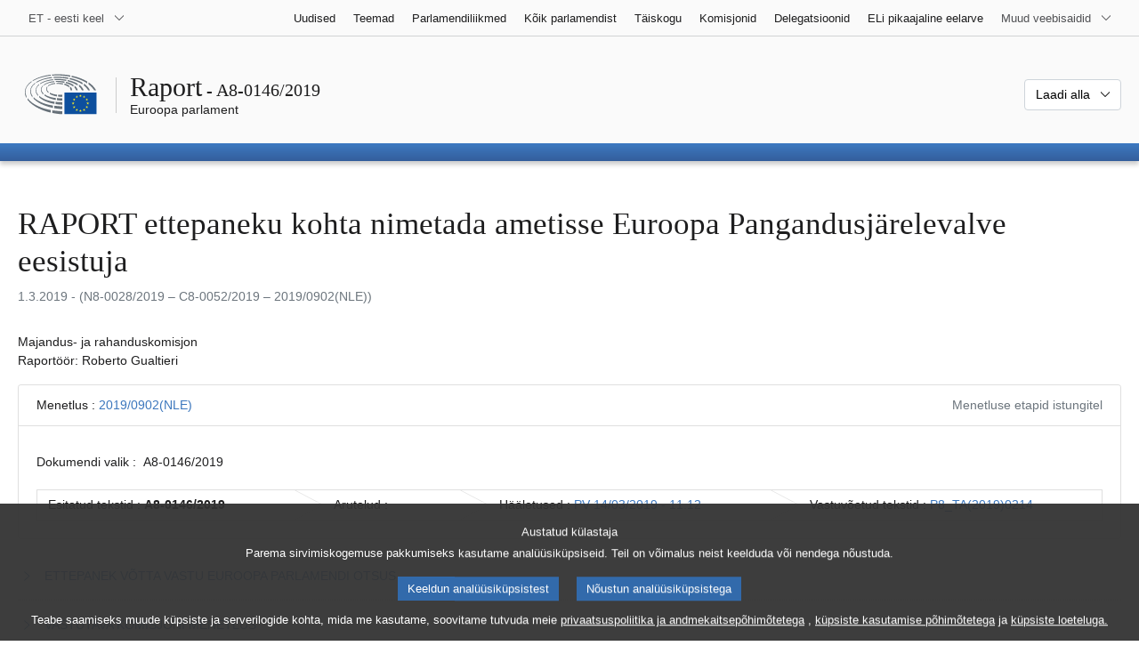

--- FILE ---
content_type: text/html; charset=UTF-8
request_url: https://www.europarl.europa.eu/doceo/document/A-8-2019-0146_ET.html
body_size: 1864
content:
<!DOCTYPE html>
<html lang="en">
<head>
    <meta charset="utf-8">
    <meta name="viewport" content="width=device-width, initial-scale=1">
    <title></title>
    <style>
        body {
            font-family: "Arial";
        }
    </style>
    <script type="text/javascript">
    window.awsWafCookieDomainList = [];
    window.gokuProps = {
"key":"AQIDAHjcYu/GjX+QlghicBgQ/7bFaQZ+m5FKCMDnO+vTbNg96AH8rhIMJ+z/0ZlnwNGCUsFTAAAAfjB8BgkqhkiG9w0BBwagbzBtAgEAMGgGCSqGSIb3DQEHATAeBglghkgBZQMEAS4wEQQM0xF1depSHZO07bzbAgEQgDtkDWjfu/iA1FFovrm1DbICsUAV04yfVyp7MT61DYp7EWM6jDnLUg9RkBp27QieKrX3EpH4gWzcP8WQoA==",
          "iv":"D549DgEvLgAAAyRb",
          "context":"qTu+HXnrR74bLmeQ2U3SFbgJomWopZAKhg5al4SS1Anobe2GiLYvEm2ZW9bxvLcZTj4l7caNF72H96ERJwqRYiuLvFDoH7IWj0TSY/MIMqmhDm3zUhBN6YBb0oycIGr0RyQzCH5/HSG1GlyHxe50uoiVv4RZkkq1FsUJH/mvrLy0SgrKz/ldvEiHhzdhBwqC4b8enLjQPDimPjAQEka5O9rHfiJpN3AGn65IC6mpn/P2/6HchPONAbd4oLGRIoRCyyUWnJHEz8EmgGRMt/9B4QbUdYl8EUd2LSKvBuHZYhtJuG3uYQUFQOXU3juk6LxLHwW/Y8QZOnkA084DxOK9enzBN9qv6ccchYkjuPPn+H79p9n/Ov87zM0ZDBnqdMP1GgVcC5fuGPpEtARId7dOILwu"
};
    </script>
    <script src="https://e3c1b12827d4.5ce583ec.us-east-2.token.awswaf.com/e3c1b12827d4/d7f65e927fcd/f9998b2f6105/challenge.js"></script>
</head>
<body>
    <div id="challenge-container"></div>
    <script type="text/javascript">
        AwsWafIntegration.saveReferrer();
        AwsWafIntegration.checkForceRefresh().then((forceRefresh) => {
            if (forceRefresh) {
                AwsWafIntegration.forceRefreshToken().then(() => {
                    window.location.reload(true);
                });
            } else {
                AwsWafIntegration.getToken().then(() => {
                    window.location.reload(true);
                });
            }
        });
    </script>
    <noscript>
        <h1>JavaScript is disabled</h1>
        In order to continue, we need to verify that you're not a robot.
        This requires JavaScript. Enable JavaScript and then reload the page.
    </noscript>
</body>
</html>

--- FILE ---
content_type: text/html;charset=UTF-8
request_url: https://www.europarl.europa.eu/doceo/document/A-8-2019-0146_ET.html
body_size: 7421
content:
<!doctype html>
<html xmlns="http://www.w3.org/1999/xhtml" lang="et"><head><meta http-equiv="Content-Type" content="text/html; charset=UTF-8" /><meta name="title" content="RAPORT ettepaneku kohta nimetada ametisse Euroopa Pangandusjärelevalve eesistuja | A8-0146/2019 | Euroopa parlament" /><meta http-equiv="Content-Language" content="et" /><meta name="language" content="et" /><meta name="robots" content="index, follow, noodp, noydir, notranslate" /><meta name="copyright" content="© Euroopa Liit, 2019 – allikas: Euroopa Parlament" /><meta name="available" content="01-03-2019" /><meta property="og:title" content="RAPORT ettepaneku kohta nimetada ametisse Euroopa Pangandusjärelevalve eesistuja | A8-0146/2019 | Euroopa parlament" /><meta property="og:image" content="https://www.europarl.europa.eu/website/common/img/icon/sharelogo_facebook.jpg" /><meta name="viewport" content="width=device-width, initial-scale=1, shrink-to-fit=no" /><meta name="description" content="RAPORT ettepaneku kohta nimetada ametisse Euroopa Pangandusjärelevalve eesistuja (N8-0028/2019 - C8-0052/2019 - 2019/0902(NLE)) Majandus- ja rahanduskomisjon Raportöör: Roberto Gualtieri" /><meta name="author" content="Roberto GUALTIERI" /><link rel="canonical" href="https://www.europarl.europa.eu/doceo/document/A-8-2019-0146_ET.html" /><link rel="icon" href="/commonFrontResources/evostrap/7.0.0/lib/dist/assets/img/favicon.ico" /><title>RAPORT ettepaneku kohta nimetada ametisse Euroopa Pangandusjärelevalve eesistuja | A8-0146/2019 | Euroopa parlament</title><link href="/commonFrontResources/evostrap/7.0.0/lib/dist/css/evostrap.css" rel="stylesheet" /><link href="/commonFrontResources/evostrap-doceo/2.0.0/dist/css/doceo.css" rel="stylesheet" /><!--ATI analytics script--><script type="text/javascript" data-tracker-name="ATInternet" defer data-value="/website/webanalytics/ati-doceo.js" src="//www.europarl.europa.eu/website/privacy-policy/privacy-policy.js" ></script></head><body><header class="es_header"><nav class="es_wai-access" aria-label="Navigation accessible"><ul><li><a href="#website-body" class="es_smooth-scroll"><span class="btn btn-primary">Lehekülje sisu juurde (klõpsake nupul "Sisene")</span></a></li><li><a href="#languageSelector" class="es_smooth-scroll"><span class="btn btn-primary">Otse keelemenüüsse (vajuta „Enter“)</span></a></li></ul></nav><div class="es_header-top border-bottom mb-3 mb-xl-4 a-i"><div class="container-fluid"><div class="row no-gutters"><div class="col-auto"><div class="es_header-language-selector"><div class="es_dropdown"><button class="es_dropdown-btn" type="button" data-toggle="dropdown" id="languageSelector" aria-expanded="false" aria-controls="languageSelectorDropdownContent"><span class="es_dropdown-label">ET - eesti keel</span><span class="es_dropdown-icon"><svg aria-hidden="true" class="es_icon es_icon-arrow" data-show-expanded="false"><use href="#es_icon-arrow"></use></svg><svg aria-hidden="true" class="es_icon es_icon-arrow es_icon-flip-y text-primary" data-show-expanded="true"><use href="#es_icon-arrow"></use></svg></span></button><div class="dropdown-menu" id="languageSelectorDropdownContent"><div class="border border-light"><div><ul class="es_topbar-list list-unstyled">
            <li class="t-x-block"><a class="es_dropdown-item" href="/doceo/document/A-8-2019-0146_BG.html" lang="bg"><span class="t-item">BG - български</span></a></li>
            <li class="t-x-block"><a class="es_dropdown-item" href="/doceo/document/A-8-2019-0146_ES.html" lang="es"><span class="t-item">ES - español</span></a></li>
            <li class="t-x-block"><a class="es_dropdown-item" href="/doceo/document/A-8-2019-0146_CS.html" lang="cs"><span class="t-item">CS - čeština</span></a></li>
            <li class="t-x-block"><a class="es_dropdown-item" href="/doceo/document/A-8-2019-0146_DA.html" lang="da"><span class="t-item">DA - dansk</span></a></li>
            <li class="t-x-block"><a class="es_dropdown-item" href="/doceo/document/A-8-2019-0146_DE.html" lang="de"><span class="t-item">DE - Deutsch</span></a></li>
            <li class="t-x-block" data-selected="true"><a class="es_dropdown-item" href="/doceo/document/A-8-2019-0146_ET.html" lang="et"><span class="t-item">ET - eesti keel</span></a></li>
            <li class="t-x-block"><a class="es_dropdown-item" href="/doceo/document/A-8-2019-0146_EL.html" lang="el"><span class="t-item">EL - ελληνικά</span></a></li>
            <li class="t-x-block"><a class="es_dropdown-item" href="/doceo/document/A-8-2019-0146_EN.html" lang="en"><span class="t-item">EN - English</span></a></li>
            <li class="t-x-block"><a class="es_dropdown-item" href="/doceo/document/A-8-2019-0146_FR.html" lang="fr"><span class="t-item">FR - français</span></a></li>
            <li aria-hidden="true"><span class="text-muted">GA - Gaeilge</span></li>
            <li class="t-x-block"><a class="es_dropdown-item" href="/doceo/document/A-8-2019-0146_HR.html" lang="hr"><span class="t-item">HR - hrvatski</span></a></li>
            <li class="t-x-block"><a class="es_dropdown-item" href="/doceo/document/A-8-2019-0146_IT.html" lang="it"><span class="t-item">IT - italiano</span></a></li>
            <li class="t-x-block"><a class="es_dropdown-item" href="/doceo/document/A-8-2019-0146_LV.html" lang="lv"><span class="t-item">LV - latviešu valoda</span></a></li>
            <li class="t-x-block"><a class="es_dropdown-item" href="/doceo/document/A-8-2019-0146_LT.html" lang="lt"><span class="t-item">LT - lietuvių kalba</span></a></li>
            <li class="t-x-block"><a class="es_dropdown-item" href="/doceo/document/A-8-2019-0146_HU.html" lang="hu"><span class="t-item">HU - magyar</span></a></li>
            <li class="t-x-block"><a class="es_dropdown-item" href="/doceo/document/A-8-2019-0146_MT.html" lang="mt"><span class="t-item">MT - Malti</span></a></li>
            <li class="t-x-block"><a class="es_dropdown-item" href="/doceo/document/A-8-2019-0146_NL.html" lang="nl"><span class="t-item">NL - Nederlands</span></a></li>
            <li class="t-x-block"><a class="es_dropdown-item" href="/doceo/document/A-8-2019-0146_PL.html" lang="pl"><span class="t-item">PL - polski</span></a></li>
            <li class="t-x-block"><a class="es_dropdown-item" href="/doceo/document/A-8-2019-0146_PT.html" lang="pt"><span class="t-item">PT - português</span></a></li>
            <li class="t-x-block"><a class="es_dropdown-item" href="/doceo/document/A-8-2019-0146_RO.html" lang="ro"><span class="t-item">RO - română</span></a></li>
            <li class="t-x-block"><a class="es_dropdown-item" href="/doceo/document/A-8-2019-0146_SK.html" lang="sk"><span class="t-item">SK - slovenčina</span></a></li>
            <li class="t-x-block"><a class="es_dropdown-item" href="/doceo/document/A-8-2019-0146_SL.html" lang="sl"><span class="t-item">SL - slovenščina</span></a></li>
            <li class="t-x-block"><a class="es_dropdown-item" href="/doceo/document/A-8-2019-0146_FI.html" lang="fi"><span class="t-item">FI - suomi</span></a></li>
            <li class="t-x-block"><a class="es_dropdown-item" href="/doceo/document/A-8-2019-0146_SV.html" lang="sv"><span class="t-item">SV - svenska</span></a></li>
        </ul></div></div></div></div></div></div><div class="col"><nav class="es_header-other-websites d-flex justify-content-end align-items-center" aria-label="Muud veebisaidid"><ul class="d-flex list-unstyled"><li class="d-none d-xl-block"><a class="d-xl-flex px-1 align-items-center t-y-block" href="/news/et"><span class="t-item">Uudised</span></a></li><li class="d-none d-xl-block"><a class="d-xl-flex px-1 align-items-center t-y-block" href="/topics/et"><span class="t-item">Teemad</span></a></li><li class="d-none d-xl-block"><a class="d-xl-flex px-1 align-items-center t-y-block" href="/meps/et"><span class="t-item">Parlamendiliikmed</span></a></li><li class="d-none d-xl-block"><a class="d-xl-flex px-1 align-items-center t-y-block" href="/about-parliament/et"><span class="t-item">Kõik parlamendist</span></a></li><li class="d-none d-xl-block"><a class="d-xl-flex px-1 align-items-center t-y-block" href="/plenary/et"><span class="t-item">Täiskogu</span></a></li><li class="d-none d-xl-block"><a class="d-xl-flex px-1 align-items-center t-y-block" href="/committees/et"><span class="t-item">Komisjonid</span></a></li><li class="d-none d-xl-block"><a class="d-xl-flex px-1 align-items-center t-y-block" href="/delegations/et"><span class="t-item">Delegatsioonid</span></a></li><li class="d-none d-xl-block"><a class="d-xl-flex px-1 align-items-center t-y-block" href="https://eubudget.europarl.europa.eu/et"><span class="t-item">ELi pikaajaline eelarve</span></a></li><li class="es_dropdown"><button class="es_dropdown-btn d-xl-flex pl-1 align-items-center t-y-block flex-nowrap" type="button" data-toggle="dropdown" aria-expanded="false" aria-controls="otherWebsiteSubmenu" aria-label="Veel muid veebisaite"><span class="es_dropdown-label"><span class="d-none d-xl-inline">Muud veebisaidid</span><span class="d-xl-none">Vaata muid veebisaite</span></span><span class="es_dropdown-icon"><svg aria-hidden="true" class="es_icon es_icon-arrow" data-show-expanded="false"><use href="#es_icon-arrow"></use></svg><svg aria-hidden="true" class="es_icon es_icon-arrow es_icon-flip-y text-primary" data-show-expanded="true"><use href="#es_icon-arrow"></use></svg></span></button><div id="otherWebsiteSubmenu" class="dropdown-menu"><ul class="es_header-other-websites-submenu list-unstyled es_dropdown-menu"><li class="d-xl-none t-x-block"><a class="es_dropdown-item" href="/news/et"><span class="t-item">Uudised</span></a></li><li class="d-xl-none t-x-block"><a class="es_dropdown-item" href="/topics/et"><span class="t-item">Teemad</span></a></li><li class="d-xl-none t-x-block"><a class="es_dropdown-item" href="/meps/et"><span class="t-item">Parlamendiliikmed</span></a></li><li class="d-xl-none t-x-block"><a class="es_dropdown-item" href="/about-parliament/et"><span class="t-item">Kõik parlamendist</span></a></li><li class="d-xl-none t-x-block"><a class="es_dropdown-item" href="/plenary/et"><span class="t-item">Täiskogu</span></a></li><li class="d-xl-none t-x-block"><a class="es_dropdown-item" href="/committees/et"><span class="t-item">Komisjonid</span></a></li><li class="d-xl-none t-x-block"><a class="es_dropdown-item" href="/delegations/et"><span class="t-item">Delegatsioonid</span></a></li><li class="t-x-block"><a class="es_dropdown-item" href="https://multimedia.europarl.europa.eu/et"><span class="t-item">Multimedia Centre</span></a></li><li class="t-x-block"><a class="es_dropdown-item" href="/the-president/et/"><span class="t-item">Presidentuur</span></a></li><li class="t-x-block"><a class="es_dropdown-item" href="/the-secretary-general/et"><span class="t-item">Peasekretariaat</span></a></li><li class="t-x-block"><a class="es_dropdown-item" href="https://elections.europa.eu/et"><span class="t-item">Valimised</span></a></li><li class="t-x-block"><a class="es_dropdown-item" href="/thinktank/et"><span class="t-item">Think tank</span></a></li><li class="t-x-block"><a class="es_dropdown-item" href="https://www.epnewshub.eu/"><span class="t-item">EP Newshub</span></a></li><li class="t-x-block"><a class="es_dropdown-item" href="/atyourservice/et"><span class="t-item">Teie teenistuses</span></a></li><li class="t-x-block"><a class="es_dropdown-item" href="/visiting/et"><span class="t-item">Külastusvõimalused</span></a></li><li class="t-x-block"><a class="es_dropdown-item" href="https://oeil.secure.europarl.europa.eu/oeil/en"><span class="t-item">Õigusloome vaatluspunkt</span></a></li><li class="t-x-block"><a class="es_dropdown-item" href="/legislative-train"><span class="t-item">Legislative train</span></a></li><li class="t-x-block"><a class="es_dropdown-item" href="/contracts-and-grants/et/"><span class="t-item">Lepingud ja toetused</span></a></li><li class="t-x-block"><a class="es_dropdown-item" href="/RegistreWeb/home/welcome.htm?language=ET"><span class="t-item">Register</span></a></li><li class="t-x-block"><a class="es_dropdown-item" href="https://data.europarl.europa.eu/et/home"><span class="t-item">Avatud andmete portaal</span></a></li><li class="t-x-block"><a class="es_dropdown-item" href="https://liaison-offices.europarl.europa.eu/et"><span class="t-item">Büroo Eestis</span></a></li></ul></div></li></ul></nav></div></div></div></div><div class="es_header-middle mb-3"><div class="container-fluid"><div class="row"><div class="col-12 col-md"><div class="es_header-website-title a-i"><div class="es_header-website-title-main"><span class="d-none d-md-inline"><span class="text-break">Raport</span><span class="es_title-h3 text-nowrap"> - A8-0146/2019</span></span><span class="d-md-none"><span class="text-break">Raport</span><br /><span class="es_title-h3 text-nowrap">A8-0146/2019</span></span></div><div class="es_header-website-title-sub"><a class="t-x-block" href="/portal/et" title="Tagasi Europarli portaali"><span class="t-item">Euroopa parlament</span></a></div></div></div><div class="col-md-auto d-block d-sm-flex justify-content-md-end justify-content-center align-items-center doceo_header-download-container"><div class="es_dropdown mt-2 mt-md-0"><button class="es_dropdown-btn" type="button" data-toggle="dropdown" aria-expanded="false" id="documentDownloadDropdownButton" aria-controls="documentDownloadDropdownContent"><span class="es_dropdown-label">Laadi alla</span><span class="es_dropdown-icon"><svg aria-hidden="true" class="es_icon es_icon-arrow" data-show-expanded="false"><use href="#es_icon-arrow"></use></svg><svg aria-hidden="true" class="es_icon es_icon-arrow es_icon-flip-y" data-show-expanded="true"><use href="#es_icon-arrow"></use></svg></span></button><div class="dropdown-menu" id="documentDownloadDropdownContent" aria-labelledby="documentDownloadDropdownButton"><div class="es_links-list"><ul style="max-height:250px; overflow:auto; min-width:auto; overflow-x: hidden; padding-top:4px; padding-bottom:4px; padding-left:4px;padding-right:20px"><li><a class="es_dropdown-item" href="/doceo/document/A-8-2019-0146_ET.pdf"><svg aria-hidden="true" class="es_icon es_icon-pdf mr-1"><use href="#es_icon-pdf"></use></svg><span class="text-nowrap t-x">A-8-2019-0146_ET <span class="text-muted">(PDF - 141 KB)</span></span></a></li><li><a class="es_dropdown-item" href="/doceo/document/A-8-2019-0146_ET.docx"><svg aria-hidden="true" class="es_icon es_icon-doc mr-1"><use href="#es_icon-doc"></use></svg><span class="text-nowrap t-x">A-8-2019-0146_ET <span class="text-muted">(DOC - 49 KB)</span></span></a></li></ul></div></div></div></div></div></div></div>
<div class="es_header-bottom">
<div class="es_header-menu-container es_header-menu-container-small">
<div class="container-fluid">
<div class="es_header-menu">
<div class="es_header-menu-top row align-items-center">
<div class="col d-md-none d-flex align-items-center"><svg aria-hidden="true" class="es_icon es_icon-ep-logo-w es_header-menu-top-logo"><use href="#es_icon-ep-logo-w"></use></svg></div><span class="es_header-menu-top-title offset-3 col-6 text-center d-none d-md-block" aria-hidden="true"><span>Euroopa parlament</span></span><div class="es_header-menu-top-controls col-auto col-md-3 text-right"></div></div></div></div></div></div></header><main id="website-body"><div class="container"><div class="breadcrumb"></div></div><div class="container-fluid">
<div class="mb-3"><h1 class="es_title-h1 text-break">RAPORT ettepaneku kohta nimetada ametisse Euroopa Pangandusjärelevalve eesistuja</h1><p class="text-muted m-lg-0">1.3.2019 - (N8-0028/2019 – C8‑0052/2019 – 2019/0902(NLE))</p></div><p>Majandus- ja rahanduskomisjon<br />Raportöör: Roberto Gualtieri</p>
                <div class="doceo-ring card mb-3" lang="et"><div class="card-header bg-white"><div class="d-flex justify-content-between flex-wrap"><div>Menetlus : <a href="https://oeil.secure.europarl.europa.eu/oeil/popups/ficheprocedure.do?lang=en&amp;reference=2019/0902(NLE)">2019/0902(NLE)</a></div><div class="text-muted">Menetluse etapid istungitel</div></div></div><div class="card-body"><div class="d-block d-sm-flex mt-0 mb-2"><span class="mt-1">Dokumendi valik :  </span><div class="mt-1">A8-0146/2019</div></div><div><div class="doceo-ring-steps bg-white"><div class="doceo-ring-steps-step bg-white active"><div class="doceo-ring-steps-step-content"><span class="doceo-ring-steps-step-label">Esitatud tekstid :
			  </span><div class="doceo-ring-steps-step-details"><div>
                        <span class="font-weight-bold text-break">A8-0146/2019</span>
                    </div></div></div></div><div class="doceo-ring-steps-step bg-white"><div class="doceo-ring-steps-step-content"><span class="doceo-ring-steps-step-label">Arutelud :
				</span><div class="doceo-ring-steps-step-details"><div></div></div></div></div><div class="doceo-ring-steps-step bg-white active"><div class="doceo-ring-steps-step-content"><span class="doceo-ring-steps-step-label">Hääletused :
				</span><div class="doceo-ring-steps-step-details"><div>
                        <a href="/doceo/document/PV-8-2019-03-14-ITM-011-12_ET.html" class="text-break">PV 14/03/2019 - 11.12</a>
                    </div></div></div></div><div class="doceo-ring-steps-step bg-white active"><div class="doceo-ring-steps-step-content"><span class="doceo-ring-steps-step-label">Vastuvõetud tekstid :
				</span><div class="doceo-ring-steps-step-details"><div>
                        <a href="/doceo/document/TA-8-2019-0214_ET.html" class="text-break">P8_TA(2019)0214</a>
                    </div></div></div></div></div></div></div></div>
            <div class="es_links-list mb-3"><ul>
<li><a class="es_smooth-scroll" href="#_section1"><svg aria-hidden="true" class="es_icon es_icon-arrow es_icon-rotate-270 mr-1"><use href="#es_icon-arrow"></use></svg><span class="t-x"><span>ETTEPANEK VÕTTA VASTU EUROOPA PARLAMENDI OTSUS</span></span></a></li>
<li><a class="es_smooth-scroll" href="#_section2"><svg aria-hidden="true" class="es_icon es_icon-arrow es_icon-rotate-270 mr-1"><use href="#es_icon-arrow"></use></svg><span class="t-x"><span>VASTUTAVA KOMISJONI MENETLUS</span></span></a></li></ul></div><div class="separator separator-dotted separator-2x my-3"></div><h2 id="_section1"><span>ETTEPANEK VÕTTA VASTU EUROOPA PARLAMENDI OTSUS</span></h2><div>
<p style="margin-left:0pt; margin-right:0pt; "><span style="font-weight:bold; ">ettepaneku kohta nimetada ametisse Euroopa Pangandusjärelevalve eesistuja</span></p>

<p style="margin-left:0pt; margin-right:0pt; "><span style="font-weight:bold; ">(N8-0028/2019 – C8‑0052/2019 – <a href="https://oeil.secure.europarl.europa.eu/oeil/popups/ficheprocedure.do?lang=en&amp;reference=2019/0902(NLE)">2019/0902(NLE)</a>)</span></p>

<p style="margin-left:0pt; margin-right:0pt; "><span style="font-weight:bold; ">(Nõusolek)</span></p>

<p style="margin-left:0pt; margin-right:0pt; "><span style="font-style:italic; ">Euroopa Parlament,</span></p>

<p style="margin-left:28.35pt; margin-right:0pt; text-indent:-28.35pt; ">–  võttes arvesse, et Euroopa Pangandusjärelevalve järelevalvenõukogu valis 19. veebruaril 2019 Euroopa Pangandusjärelevalve eesistujaks José Manuel Campa (C8-0052/2019),</p>

<p style="margin-left:28.35pt; margin-right:0pt; text-indent:-28.35pt; ">–  võttes arvesse Euroopa Parlamendi ja nõukogu 24. novembri 2010. aasta määruse (EL) nr 1093/2010 (millega asutatakse Euroopa Järelevalveasutus (Euroopa Pangandusjärelevalve), muudetakse otsust nr 716/2009/EÜ ning tunnistatakse kehtetuks komisjoni otsus 2009/78/EÜ)<a class="es_smooth-scroll" id="_part1_ref1" href="#_part1_def1" aria-label="Mine joonealuse märkuse 1.1 juurde.">[1]</a> artikli 48 lõiget 2,</p>

<p style="margin-left:28.35pt; margin-right:0pt; text-indent:-28.35pt; ">–  võttes arvesse kodukorra artiklit 122a,</p>

<p style="margin-left:28.35pt; margin-right:0pt; text-indent:-28.35pt; ">–  võttes arvesse majandus- ja rahanduskomisjoni raportit (A8-0146/2019), </p>

<p style="margin-left:28.35pt; margin-right:0pt; text-indent:-28.35pt; ">A.  arvestades, et määruse (EL) nr 1093/2010 artikli 48 lõikes 2 on sätestatud, et Euroopa Pangandusjärelevalve eesistuja nimetatakse ametisse pärast avalikku valikumenetlust, arvestades pädevust, oskusi ning teadmisi finantseerimisasutuste ja finantsturgude kohta ning kogemusi finantsjärelevalve ja -regulatsiooni valdkonnas;</p>

<p style="margin-left:28.35pt; margin-right:0pt; text-indent:-28.35pt; ">B.  arvestades, et Euroopa Pangandusjärelevalve avaldas 12. detsembril 2018 teate, et järelevalveasutuse eesistuja ametikoht on vaba; arvestades, et taotluste esitamise tähtaeg oli 11. jaanuar 2019;</p>

<p style="margin-left:28.35pt; margin-right:0pt; text-indent:-28.35pt; ">C.  arvestades, et Euroopa Pangandusjärelevalve järelevalvenõukogu võttis 5. veebruaril 2019 vastu järelevalveasutuse eesistuja ametikohale esitatud kandidaatide nimekirja;</p>

<p style="margin-left:28.35pt; margin-right:0pt; text-indent:-28.35pt; ">D.  arvestades, et Euroopa Pangandusjärelevalve järelevalvenõukogu valis 19. veebruaril 2019 järelevalveasutuse eesistujaks José Manuel Campa ja teavitas sellest Euroopa Parlamenti;</p>

<p style="margin-left:28.35pt; margin-right:0pt; text-indent:-28.35pt; ">E.  arvestades, et Euroopa Parlamendi majandus- ja rahanduskomisjon hindas seejärel Euroopa Pangandusjärelevalve järelevalvenõukogu poolt välja valitud kandidaadi sobivust, pidades eelkõige silmas määruse (EL) nr 1093/2010 artikli 48 lõikes 2 kehtestatud nõudeid;</p>

<p style="margin-left:28.35pt; margin-right:0pt; text-indent:-28.35pt; ">F.  arvestades, et Euroopa Parlamendi majandus- ja rahanduskomisjon korraldas 26. veebruaril 2019 José Manuel Campa kuulamise, kus kandidaat esines avasõnavõtuga ja vastas seejärel parlamendikomisjoni liikmete küsimustele;</p>

<p style="margin-left:28.35pt; margin-right:0pt; text-indent:-28.35pt; ">G.  arvestades, et vaatamata Euroopa Parlamendi mitmetele varasematele üleskutsetele austada kandidaatide nimekirja koostamisel soolist tasakaalu, olid kõik kandidaadid mehed ning parlament taunib seda asjaolu ja nõuab, et järgmise ametisse nimetamise puhul võetaks seda taotlust arvesse; arvestades, et naised on pangandus- ja finantsteenuste valdkonna juhtivatel ametikohtadel jätkuvalt alaesindatud; arvestades, et kõik ELi ja liikmesriikide institutsioonid ja organid peaksid rakendama soolise tasakaalu tagamiseks konkreetseid meetmeid;</p>

<p style="margin-left:28.35pt; margin-right:0pt; text-indent:-28.35pt; ">1.  annab nõusoleku José Manuel Campa nimetamiseks Euroopa Pangandusjärelevalve eesistujaks viieaastaseks ametiajaks;</p>

<p style="margin-left:28.35pt; margin-right:0pt; text-indent:-28.35pt; ">2.  teeb presidendile ülesandeks edastada käesolev otsus nõukogule, komisjonile, Euroopa Pangandusjärelevalvele ning liikmesriikide valitsustele.</p>

<div class="separator separator-dotted my-3"></div><ul class="list-unstyled mb-3"><li class="text-break"><a href="#_part1_ref1" id="_part1_def1" class="es_smooth-scroll mr-1" aria-label="Tagasi joonealuse märkuse 1.1 viite juurde.">[1]</a>  ELT L 331, 15.12.2010, lk 12.</li></ul>
</div><div class="separator separator-dotted separator-2x my-3"></div><h2 id="_section2"><span>VASTUTAVA KOMISJONI MENETLUS</span></h2><div>
<div class="table-responsive"><table class="table table-borderless" style="border-collapse:collapse; width:481.85pt; ">
<tr>
<td rowspan="1" colspan="1" style="border-bottom:solid #000000 1pt; border-left:solid #000000 1pt; border-right:solid #000000 1pt; border-top:solid #000000 1pt; padding:3.95pt 3.95pt 3.95pt 3.95pt; vertical-align:top; width:38.24%; ">
<p><span style="font-weight:bold; ">Pealkiri</span></p>
</td>
<td rowspan="1" colspan="4" style="border-bottom:solid #000000 1pt; border-left:none #000000 0pt; border-right:solid #000000 1pt; border-top:solid #000000 1pt; padding:3.95pt 3.95pt 3.95pt 3.95pt; vertical-align:top; width:61.76%; ">
<p>Euroopa Pangandusjärelevalve eesistuja ametisse nimetamine</p>
</td>
<td rowspan="1" colspan="1"></td></tr>

<tr>
<td rowspan="1" colspan="1" style="border-bottom:solid #000000 1pt; border-left:solid #000000 1pt; border-right:solid #000000 1pt; border-top:none #000000 0pt; padding:3.95pt 3.95pt 3.95pt 3.95pt; vertical-align:top; width:38.24%; ">
<p><span style="font-weight:bold; ">Viited</span></p>
</td>
<td rowspan="1" colspan="4" style="border-bottom:solid #000000 1pt; border-left:none #000000 0pt; border-right:solid #000000 1pt; border-top:none #000000 0pt; padding:3.95pt 3.95pt 3.95pt 3.95pt; vertical-align:top; width:61.76%; ">
<p>N8-0028/2019 – C8-0052/2019 – <a href="https://oeil.secure.europarl.europa.eu/oeil/popups/ficheprocedure.do?lang=en&amp;reference=2019/0902(NLE)">2019/0902(NLE)</a></p>
</td>
<td rowspan="1" colspan="1"></td></tr>

<tr>
<td rowspan="1" colspan="1" style="border-bottom:solid #000000 1pt; border-left:solid #000000 1pt; border-right:solid #000000 1pt; border-top:solid #000000 1pt; padding:3.95pt 3.95pt 3.95pt 3.95pt; vertical-align:top; width:38.24%; ">
<p><span style="font-weight:bold; ">Konsulteerimise / nõusolekutaotluse kuupäev</span></p>
</td>
<td rowspan="1" colspan="1" style="border-bottom:solid #000000 1pt; border-left:none #000000 0pt; border-right:none #000000 0pt; border-top:solid #000000 1pt; padding:3.95pt 3.95pt 3.95pt 3.95pt; vertical-align:top; width:15.88%; ">
<p>19.2.2019</p>
</td>
<td rowspan="1" colspan="1" style="border-bottom:solid #000000 1pt; border-left:none #000000 0pt; border-right:none #000000 0pt; border-top:solid #000000 1pt; padding:3.95pt 3.95pt 3.95pt 3.95pt; vertical-align:top; width:15.3%; ">
<p> </p>
</td>
<td rowspan="1" colspan="1" style="border-bottom:solid #000000 1pt; border-left:none #000000 0pt; border-right:none #000000 0pt; border-top:solid #000000 1pt; padding:3.95pt 3.95pt 3.95pt 3.95pt; vertical-align:top; width:15.3%; ">
<p> </p>
</td>
<td rowspan="1" colspan="1" style="border-bottom:solid #000000 1pt; border-left:none #000000 0pt; border-right:solid #000000 1pt; border-top:solid #000000 1pt; padding:3.95pt 3.95pt 3.95pt 3.95pt; vertical-align:top; width:15.3%; ">
<p> </p>
</td>
<td rowspan="1" colspan="1"></td></tr>

<tr>
<td rowspan="1" colspan="1" style="border-bottom:solid #000000 1pt; border-left:solid #000000 1pt; border-right:solid #000000 1pt; border-top:none #000000 0pt; padding:3.95pt 3.95pt 3.95pt 3.95pt; vertical-align:top; width:38.24%; ">
<p><span style="font-weight:bold; ">Vastutav komisjon</span></p>

<p>       istungil teada andmise kuupäev</p>
</td>
<td rowspan="1" colspan="1" style="border-bottom:solid #000000 1pt; border-left:none #000000 0pt; border-right:none #000000 0pt; border-top:none #000000 0pt; padding:3.95pt 3.95pt 3.95pt 3.95pt; vertical-align:top; width:15.88%; ">
<p>ECON</p>

<p> </p>
</td>
<td rowspan="1" colspan="1" style="border-bottom:solid #000000 1pt; border-left:none #000000 0pt; border-right:none #000000 0pt; border-top:none #000000 0pt; padding:3.95pt 3.95pt 3.95pt 3.95pt; vertical-align:top; width:15.3%; ">
<p> </p>
</td>
<td rowspan="1" colspan="1" style="border-bottom:solid #000000 1pt; border-left:none #000000 0pt; border-right:none #000000 0pt; border-top:none #000000 0pt; padding:3.95pt 3.95pt 3.95pt 3.95pt; vertical-align:top; width:15.3%; ">
<p> </p>
</td>
<td rowspan="1" colspan="1" style="border-bottom:solid #000000 1pt; border-left:none #000000 0pt; border-right:solid #000000 1pt; border-top:none #000000 0pt; padding:3.95pt 3.95pt 3.95pt 3.95pt; vertical-align:top; width:15.3%; ">
<p> </p>
</td>
<td rowspan="1" colspan="1"></td></tr>

<tr>
<td rowspan="1" colspan="1" style="border-bottom:solid #000000 1pt; border-left:solid #000000 1pt; border-right:solid #000000 1pt; border-top:solid #000000 1pt; padding:3.95pt 3.95pt 3.95pt 3.95pt; vertical-align:top; width:38.24%; ">
<p><span style="font-weight:bold; ">Raportöörid</span></p>

<p>       nimetamise kuupäev</p>
</td>
<td rowspan="1" colspan="1" style="border-bottom:solid #000000 1pt; border-left:none #000000 0pt; border-right:none #000000 0pt; border-top:solid #000000 1pt; padding:3.95pt 3.95pt 3.95pt 3.95pt; vertical-align:top; width:15.88%; ">
<p>Roberto Gualtieri</p>

<p>19.2.2019</p>
</td>
<td rowspan="1" colspan="1" style="border-bottom:solid #000000 1pt; border-left:none #000000 0pt; border-right:none #000000 0pt; border-top:solid #000000 1pt; padding:3.95pt 3.95pt 3.95pt 3.95pt; vertical-align:top; width:15.3%; ">
<p> </p>
</td>
<td rowspan="1" colspan="1" style="border-bottom:solid #000000 1pt; border-left:none #000000 0pt; border-right:none #000000 0pt; border-top:solid #000000 1pt; padding:3.95pt 3.95pt 3.95pt 3.95pt; vertical-align:top; width:15.3%; ">
<p> </p>
</td>
<td rowspan="1" colspan="1" style="border-bottom:solid #000000 1pt; border-left:none #000000 0pt; border-right:solid #000000 1pt; border-top:solid #000000 1pt; padding:3.95pt 3.95pt 3.95pt 3.95pt; vertical-align:top; width:15.3%; ">
<p> </p>
</td>
<td rowspan="1" colspan="1"></td></tr>

<tr>
<td rowspan="1" colspan="1" style="border-bottom:solid #000000 1pt; border-left:solid #000000 1pt; border-right:solid #000000 1pt; border-top:solid #000000 1pt; padding:3.95pt 3.95pt 3.95pt 3.95pt; vertical-align:top; width:38.24%; ">
<p><span style="font-weight:bold; ">Läbivaatamine parlamendikomisjonis</span></p>
</td>
<td rowspan="1" colspan="1" style="border-bottom:solid #000000 1pt; border-left:none #000000 0pt; border-right:none #000000 0pt; border-top:solid #000000 1pt; padding:3.95pt 3.95pt 3.95pt 3.95pt; vertical-align:top; width:15.88%; ">
<p>26.2.2019</p>
</td>
<td rowspan="1" colspan="1" style="border-bottom:solid #000000 1pt; border-left:none #000000 0pt; border-right:none #000000 0pt; border-top:solid #000000 1pt; padding:3.95pt 3.95pt 3.95pt 3.95pt; vertical-align:top; width:15.3%; ">
<p> </p>
</td>
<td rowspan="1" colspan="1" style="border-bottom:solid #000000 1pt; border-left:none #000000 0pt; border-right:none #000000 0pt; border-top:solid #000000 1pt; padding:3.95pt 3.95pt 3.95pt 3.95pt; vertical-align:top; width:15.3%; ">
<p> </p>
</td>
<td rowspan="1" colspan="1" style="border-bottom:solid #000000 1pt; border-left:none #000000 0pt; border-right:solid #000000 1pt; border-top:solid #000000 1pt; padding:3.95pt 3.95pt 3.95pt 3.95pt; vertical-align:top; width:15.3%; ">
<p> </p>
</td>
<td rowspan="1" colspan="1"></td></tr>

<tr>
<td rowspan="1" colspan="1" style="border-bottom:solid #000000 1pt; border-left:solid #000000 1pt; border-right:solid #000000 1pt; border-top:none #000000 0pt; padding:3.95pt 3.95pt 3.95pt 3.95pt; vertical-align:top; width:38.24%; ">
<p><span style="font-weight:bold; ">Vastuvõtmise kuupäev</span></p>
</td>
<td rowspan="1" colspan="1" style="border-bottom:solid #000000 1pt; border-left:none #000000 0pt; border-right:none #000000 0pt; border-top:none #000000 0pt; padding:3.95pt 3.95pt 3.95pt 3.95pt; vertical-align:top; width:15.88%; ">
<p>26.2.2019</p>
</td>
<td rowspan="1" colspan="1" style="border-bottom:solid #000000 1pt; border-left:none #000000 0pt; border-right:none #000000 0pt; border-top:none #000000 0pt; padding:3.95pt 3.95pt 3.95pt 3.95pt; vertical-align:top; width:15.3%; ">
<p> </p>
</td>
<td rowspan="1" colspan="1" style="border-bottom:solid #000000 1pt; border-left:none #000000 0pt; border-right:none #000000 0pt; border-top:none #000000 0pt; padding:3.95pt 3.95pt 3.95pt 3.95pt; vertical-align:top; width:15.3%; ">
<p> </p>
</td>
<td rowspan="1" colspan="1" style="border-bottom:solid #000000 1pt; border-left:none #000000 0pt; border-right:solid #000000 1pt; border-top:none #000000 0pt; padding:3.95pt 3.95pt 3.95pt 3.95pt; vertical-align:top; width:15.3%; ">
<p> </p>
</td>
<td rowspan="1" colspan="1"></td></tr>

<tr>
<td rowspan="1" colspan="1" style="border-bottom:solid #000000 1pt; border-left:solid #000000 1pt; border-right:solid #000000 1pt; border-top:solid #000000 1pt; padding:3.95pt 3.95pt 3.95pt 3.95pt; vertical-align:top; width:38.24%; ">
<p><span style="font-weight:bold; ">Lõpphääletuse tulemus</span></p>
</td>
<td rowspan="1" colspan="1" style="border-bottom:solid #000000 1pt; border-left:none #000000 0pt; border-right:none #000000 0pt; border-top:solid #000000 1pt; padding:3.95pt 3.95pt 3.95pt 3.95pt; vertical-align:top; width:15.88%; ">
<p>+:</p>

<p>–:</p>

<p>0:</p>
</td>
<td rowspan="1" colspan="3" style="border-bottom:solid #000000 1pt; border-left:none #000000 0pt; border-right:solid #000000 1pt; border-top:solid #000000 1pt; padding:3.95pt 3.95pt 3.95pt 3.95pt; vertical-align:top; width:45.89%; ">
<p>35</p>

<p>8</p>

<p>5</p>
</td>
<td rowspan="1" colspan="1"></td></tr>

<tr>
<td rowspan="1" colspan="1" style="border-bottom:solid #000000 1pt; border-left:solid #000000 1pt; border-right:solid #000000 1pt; border-top:solid #000000 1pt; padding:3.95pt 3.95pt 3.95pt 3.95pt; vertical-align:top; width:38.24%; ">
<p><span style="font-weight:bold; ">Lõpphääletuse ajal kohal olnud liikmed</span></p>
</td>
<td rowspan="1" colspan="4" style="border-bottom:solid #000000 1pt; border-left:none #000000 0pt; border-right:solid #000000 1pt; border-top:solid #000000 1pt; padding:3.95pt 3.95pt 3.95pt 3.95pt; vertical-align:top; width:61.76%; ">
<p>Pervenche Berès, Esther de Lange, Markus Ferber, Jonás Fernández, Giuseppe Ferrandino, Sven Giegold, Roberto Gualtieri, Brian Hayes, Gunnar Hökmark, Petr Ježek, Othmar Karas, Wolf Klinz, Werner Langen, Bernd Lucke, Olle Ludvigsson, Ivana Maletić, Gabriel Mato, Alex Mayer, Bernard Monot, Luděk Niedermayer, Ralph Packet, Dariusz Rosati, Pirkko Ruohonen-Lerner, Anne Sander, Molly Scott Cato, Pedro Silva Pereira, Peter Simon, Theodor Dumitru Stolojan, Paul Tang, Ramon Tremosa i Balcells, Ernest Urtasun, Marco Valli, Tom Vandenkendelaere, Babette Winter, Sotirios Zarianopoulos</p>
</td>
<td rowspan="1" colspan="1"></td></tr>

<tr>
<td rowspan="1" colspan="1" style="border-bottom:solid #000000 1pt; border-left:solid #000000 1pt; border-right:solid #000000 1pt; border-top:none #000000 0pt; padding:3.95pt 3.95pt 3.95pt 3.95pt; vertical-align:top; width:38.24%; ">
<p><span style="font-weight:bold; ">Lõpphääletuse ajal kohal olnud asendusliikmed</span></p>
</td>
<td rowspan="1" colspan="4" style="border-bottom:solid #000000 1pt; border-left:none #000000 0pt; border-right:solid #000000 1pt; border-top:none #000000 0pt; padding:3.95pt 3.95pt 3.95pt 3.95pt; vertical-align:top; width:61.76%; ">
<p>Eric Andrieu, Nessa Childers, Bas Eickhout, Sophia in ‘t Veld, Jeppe Kofod, Aleksejs Loskutovs, Thomas Mann, Andreas Schwab, Lieve Wierinck</p>
</td>
<td rowspan="1" colspan="1"></td></tr>

<tr>
<td rowspan="1" colspan="1" style="border-bottom:solid #000000 1pt; border-left:solid #000000 1pt; border-right:solid #000000 1pt; border-top:none #000000 0pt; padding:3.95pt 3.95pt 3.95pt 3.95pt; vertical-align:top; width:38.24%; ">
<p><span style="font-weight:bold; ">Lõpphääletuse ajal kohal olnud asendusliikmed (art 200 lg 2)</span></p>
</td>
<td rowspan="1" colspan="4" style="border-bottom:solid #000000 1pt; border-left:none #000000 0pt; border-right:solid #000000 1pt; border-top:none #000000 0pt; padding:3.95pt 3.95pt 3.95pt 3.95pt; vertical-align:top; width:61.76%; ">
<p>Ole Christensen, Cătălin Sorin Ivan, Danilo Oscar Lancini, Stanisław Ożóg</p>
</td>
<td rowspan="1" colspan="1"></td></tr>

<tr>
<td rowspan="1" colspan="1" style="border-bottom:solid #000000 1pt; border-left:solid #000000 1pt; border-right:solid #000000 1pt; border-top:none #000000 0pt; padding:3.95pt 3.95pt 3.95pt 3.95pt; vertical-align:top; width:38.24%; ">
<p><span style="font-weight:bold; ">Esitamise kuupäev</span></p>
</td>
<td rowspan="1" colspan="4" style="border-bottom:solid #000000 1pt; border-left:none #000000 0pt; border-right:solid #000000 1pt; border-top:none #000000 0pt; padding:3.95pt 3.95pt 3.95pt 3.95pt; vertical-align:top; width:61.76%; ">
<p>1.3.2019</p>
</td>
<td rowspan="1" colspan="1"></td></tr>

<tr>
<td rowspan="1" colspan="1" style="border:none; margin:0; padding:0; width:38.24%; "></td>
<td rowspan="1" colspan="1" style="border:none; margin:0; padding:0; width:15.88%; "></td>
<td rowspan="1" colspan="1" style="border:none; margin:0; padding:0; width:15.3%; "></td>
<td rowspan="1" colspan="1" style="border:none; margin:0; padding:0; width:15.3%; "></td>
<td rowspan="1" colspan="1" style="border:none; margin:0; padding:0; width:15.3%; "></td>
<td rowspan="1" colspan="1"></td></tr>
</table></div></div></div><div class="container-fluid"><div class="separator separator-dotted my-2"></div><div class="d-block d-sm-flex justify-content-between small mb-3"><span class="text-muted">Viimane päevakajastamine: 8. märts 2019</span><div><span><a href="/legal-notice/et">Õigusteave</a> - <a href="/privacy-policy/et">Privaatsuspoliitika</a></span></div></div></div></main><script id="evostrap" type="module" src="/commonFrontResources/evostrap/7.0.0/lib/dist/js/evostrap.js"></script><script src="/commonFrontResources/evostrap-doceo/2.0.0/dist/js/doceo.js"></script></body></html>